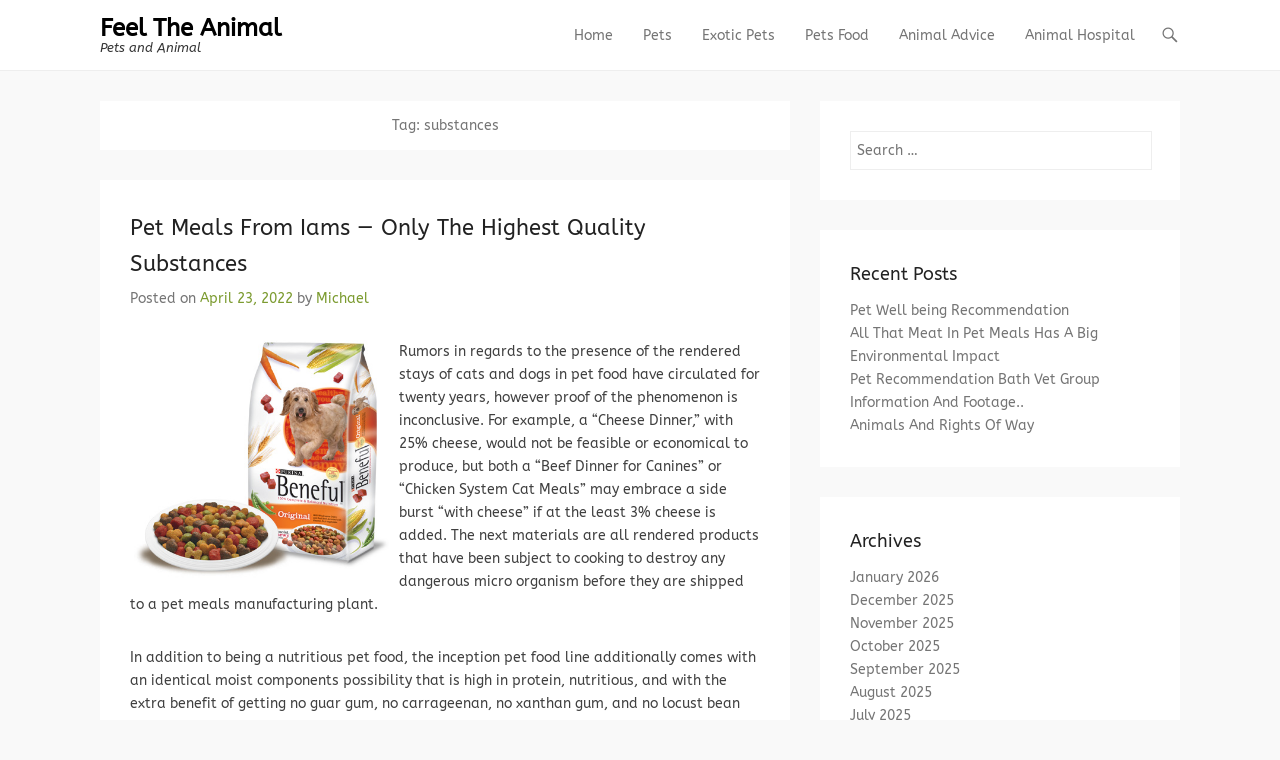

--- FILE ---
content_type: text/html; charset=UTF-8
request_url: https://animalhospitalofpolaris.com/tag/substances/
body_size: 8602
content:
<!DOCTYPE html>
<!--[if IE 6]>
<html id="ie6" lang="en-US">
<![endif]-->
<!--[if IE 7]>
<html id="ie7" lang="en-US">
<![endif]-->
<!--[if IE 8]>
<html id="ie8" lang="en-US">
<![endif]-->
<!--[if !(IE 6) | !(IE 7) | !(IE 8)  ]><!-->
<html lang="en-US">
<!--<![endif]-->
<head>
	<meta charset="UTF-8" />
	<link rel="profile" href="https://gmpg.org/xfn/11" />
	<link rel="pingback" href="https://animalhospitalofpolaris.com/xmlrpc.php" />
<meta name='robots' content='index, follow, max-image-preview:large, max-snippet:-1, max-video-preview:-1' />
<meta name="viewport" content="width=device-width, initial-scale=1, minimum-scale=1">
	<!-- This site is optimized with the Yoast SEO plugin v26.5 - https://yoast.com/wordpress/plugins/seo/ -->
	<title>substances Archives - Feel The Animal</title>
	<link rel="canonical" href="https://animalhospitalofpolaris.com/tag/substances/" />
	<meta property="og:locale" content="en_US" />
	<meta property="og:type" content="article" />
	<meta property="og:title" content="substances Archives - Feel The Animal" />
	<meta property="og:url" content="https://animalhospitalofpolaris.com/tag/substances/" />
	<meta property="og:site_name" content="Feel The Animal" />
	<meta name="twitter:card" content="summary_large_image" />
	<script type="application/ld+json" class="yoast-schema-graph">{"@context":"https://schema.org","@graph":[{"@type":"CollectionPage","@id":"https://animalhospitalofpolaris.com/tag/substances/","url":"https://animalhospitalofpolaris.com/tag/substances/","name":"substances Archives - Feel The Animal","isPartOf":{"@id":"https://animalhospitalofpolaris.com/#website"},"breadcrumb":{"@id":"https://animalhospitalofpolaris.com/tag/substances/#breadcrumb"},"inLanguage":"en-US"},{"@type":"BreadcrumbList","@id":"https://animalhospitalofpolaris.com/tag/substances/#breadcrumb","itemListElement":[{"@type":"ListItem","position":1,"name":"Home","item":"https://animalhospitalofpolaris.com/"},{"@type":"ListItem","position":2,"name":"substances"}]},{"@type":"WebSite","@id":"https://animalhospitalofpolaris.com/#website","url":"https://animalhospitalofpolaris.com/","name":"Feel The Animal","description":"Pets and Animal","potentialAction":[{"@type":"SearchAction","target":{"@type":"EntryPoint","urlTemplate":"https://animalhospitalofpolaris.com/?s={search_term_string}"},"query-input":{"@type":"PropertyValueSpecification","valueRequired":true,"valueName":"search_term_string"}}],"inLanguage":"en-US"}]}</script>
	<!-- / Yoast SEO plugin. -->


<link href='https://fonts.gstatic.com' crossorigin rel='preconnect' />
<link rel="alternate" type="application/rss+xml" title="Feel The Animal &raquo; Feed" href="https://animalhospitalofpolaris.com/feed/" />
<link rel="alternate" type="application/rss+xml" title="Feel The Animal &raquo; substances Tag Feed" href="https://animalhospitalofpolaris.com/tag/substances/feed/" />
<style id='wp-img-auto-sizes-contain-inline-css' type='text/css'>
img:is([sizes=auto i],[sizes^="auto," i]){contain-intrinsic-size:3000px 1500px}
/*# sourceURL=wp-img-auto-sizes-contain-inline-css */
</style>

<style id='wp-emoji-styles-inline-css' type='text/css'>

	img.wp-smiley, img.emoji {
		display: inline !important;
		border: none !important;
		box-shadow: none !important;
		height: 1em !important;
		width: 1em !important;
		margin: 0 0.07em !important;
		vertical-align: -0.1em !important;
		background: none !important;
		padding: 0 !important;
	}
/*# sourceURL=wp-emoji-styles-inline-css */
</style>
<link rel='stylesheet' id='adventurous-style-css' href='https://animalhospitalofpolaris.com/wp-content/themes/adventurous/style.css' type='text/css' media='all' />
<link rel='stylesheet' id='adventurous-block-style-css' href='https://animalhospitalofpolaris.com/wp-content/themes/adventurous/css/blocks.css' type='text/css' media='all' />
<link rel='stylesheet' id='genericons-css' href='https://animalhospitalofpolaris.com/wp-content/themes/adventurous/css/genericons/genericons.css' type='text/css' media='all' />
<link rel='stylesheet' id='adventurous-responsive-css' href='https://animalhospitalofpolaris.com/wp-content/themes/adventurous/css/responsive.css' type='text/css' media='all' />
<script type="text/javascript" src="https://animalhospitalofpolaris.com/wp-includes/js/jquery/jquery.min.js" id="jquery-core-js"></script>
<script type="text/javascript" src="https://animalhospitalofpolaris.com/wp-includes/js/jquery/jquery-migrate.min.js" id="jquery-migrate-js"></script>
<script type="text/javascript" src="https://animalhospitalofpolaris.com/wp-content/themes/adventurous/js/html5.min.js" id="adventurous-html5-js"></script>
<script type="text/javascript" src="https://animalhospitalofpolaris.com/wp-content/themes/adventurous/js/selectivizr.min.js" id="selectivizr-js"></script>
<link rel="https://api.w.org/" href="https://animalhospitalofpolaris.com/wp-json/" /><link rel="alternate" title="JSON" type="application/json" href="https://animalhospitalofpolaris.com/wp-json/wp/v2/tags/1279" /><link rel="EditURI" type="application/rsd+xml" title="RSD" href="https://animalhospitalofpolaris.com/xmlrpc.php?rsd" />
<meta name="generator" content="WordPress 6.9" />
<meta name="google-site-verification" content="_ussAe83dBMBPoW1PdoOgmIWdB8wTFrRZ2GBr-iih6o" /><!-- MagenetMonetization V: 1.0.29.3--><!-- MagenetMonetization 1 --><!-- MagenetMonetization 1.1 --><link rel="icon" href="https://animalhospitalofpolaris.com/wp-content/uploads/2019/12/cropped-adorable-1868563_1920-32x32.jpg" sizes="32x32" />
<link rel="icon" href="https://animalhospitalofpolaris.com/wp-content/uploads/2019/12/cropped-adorable-1868563_1920-192x192.jpg" sizes="192x192" />
<link rel="apple-touch-icon" href="https://animalhospitalofpolaris.com/wp-content/uploads/2019/12/cropped-adorable-1868563_1920-180x180.jpg" />
<meta name="msapplication-TileImage" content="https://animalhospitalofpolaris.com/wp-content/uploads/2019/12/cropped-adorable-1868563_1920-270x270.jpg" />
	<!-- Fonts Plugin CSS - https://fontsplugin.com/ -->
	<style>
		/* Cached: January 19, 2026 at 4:33pm */
/* latin-ext */
@font-face {
  font-family: 'ABeeZee';
  font-style: italic;
  font-weight: 400;
  font-display: swap;
  src: url(https://fonts.gstatic.com/s/abeezee/v23/esDT31xSG-6AGleN2tCUnJ8DKpE.woff2) format('woff2');
  unicode-range: U+0100-02BA, U+02BD-02C5, U+02C7-02CC, U+02CE-02D7, U+02DD-02FF, U+0304, U+0308, U+0329, U+1D00-1DBF, U+1E00-1E9F, U+1EF2-1EFF, U+2020, U+20A0-20AB, U+20AD-20C0, U+2113, U+2C60-2C7F, U+A720-A7FF;
}
/* latin */
@font-face {
  font-family: 'ABeeZee';
  font-style: italic;
  font-weight: 400;
  font-display: swap;
  src: url(https://fonts.gstatic.com/s/abeezee/v23/esDT31xSG-6AGleN2tCUkp8D.woff2) format('woff2');
  unicode-range: U+0000-00FF, U+0131, U+0152-0153, U+02BB-02BC, U+02C6, U+02DA, U+02DC, U+0304, U+0308, U+0329, U+2000-206F, U+20AC, U+2122, U+2191, U+2193, U+2212, U+2215, U+FEFF, U+FFFD;
}
/* latin-ext */
@font-face {
  font-family: 'ABeeZee';
  font-style: normal;
  font-weight: 400;
  font-display: swap;
  src: url(https://fonts.gstatic.com/s/abeezee/v23/esDR31xSG-6AGleN2tukkIcH.woff2) format('woff2');
  unicode-range: U+0100-02BA, U+02BD-02C5, U+02C7-02CC, U+02CE-02D7, U+02DD-02FF, U+0304, U+0308, U+0329, U+1D00-1DBF, U+1E00-1E9F, U+1EF2-1EFF, U+2020, U+20A0-20AB, U+20AD-20C0, U+2113, U+2C60-2C7F, U+A720-A7FF;
}
/* latin */
@font-face {
  font-family: 'ABeeZee';
  font-style: normal;
  font-weight: 400;
  font-display: swap;
  src: url(https://fonts.gstatic.com/s/abeezee/v23/esDR31xSG-6AGleN2tWkkA.woff2) format('woff2');
  unicode-range: U+0000-00FF, U+0131, U+0152-0153, U+02BB-02BC, U+02C6, U+02DA, U+02DC, U+0304, U+0308, U+0329, U+2000-206F, U+20AC, U+2122, U+2191, U+2193, U+2212, U+2215, U+FEFF, U+FFFD;
}

:root {
--font-base: ABeeZee;
--font-headings: ABeeZee;
--font-input: ABeeZee;
}
body, #content, .entry-content, .post-content, .page-content, .post-excerpt, .entry-summary, .entry-excerpt, .widget-area, .widget, .sidebar, #sidebar, footer, .footer, #footer, .site-footer {
font-family: "ABeeZee";
 }
#site-title, .site-title, #site-title a, .site-title a, .entry-title, .entry-title a, h1, h2, h3, h4, h5, h6, .widget-title, .elementor-heading-title {
font-family: "ABeeZee";
 }
button, .button, input, select, textarea, .wp-block-button, .wp-block-button__link {
font-family: "ABeeZee";
 }
#site-title, .site-title, #site-title a, .site-title a, #site-logo, #site-logo a, #logo, #logo a, .logo, .logo a, .wp-block-site-title, .wp-block-site-title a {
font-family: "ABeeZee";
 }
#site-description, .site-description, #site-tagline, .site-tagline, .wp-block-site-tagline {
font-family: "ABeeZee";
 }
.menu, .page_item a, .menu-item a, .wp-block-navigation, .wp-block-navigation-item__content {
font-family: "ABeeZee";
 }
.entry-content, .entry-content p, .post-content, .page-content, .post-excerpt, .entry-summary, .entry-excerpt, .excerpt, .excerpt p, .type-post p, .type-page p, .wp-block-post-content, .wp-block-post-excerpt, .elementor, .elementor p {
font-family: "ABeeZee";
 }
.wp-block-post-title, .wp-block-post-title a, .entry-title, .entry-title a, .post-title, .post-title a, .page-title, .entry-content h1, #content h1, .type-post h1, .type-page h1, .elementor h1 {
font-family: "ABeeZee";
 }
.entry-content h2, .post-content h2, .page-content h2, #content h2, .type-post h2, .type-page h2, .elementor h2 {
font-family: "ABeeZee";
 }
.entry-content h3, .post-content h3, .page-content h3, #content h3, .type-post h3, .type-page h3, .elementor h3 {
font-family: "ABeeZee";
 }
.entry-content h4, .post-content h4, .page-content h4, #content h4, .type-post h4, .type-page h4, .elementor h4 {
font-family: "ABeeZee";
 }
.entry-content h5, .post-content h5, .page-content h5, #content h5, .type-post h5, .type-page h5, .elementor h5 {
font-family: "ABeeZee";
 }
.entry-content h6, .post-content h6, .page-content h6, #content h6, .type-post h6, .type-page h6, .elementor h6 {
font-family: "ABeeZee";
 }
.widget-title, .widget-area h1, .widget-area h2, .widget-area h3, .widget-area h4, .widget-area h5, .widget-area h6, #secondary h1, #secondary h2, #secondary h3, #secondary h4, #secondary h5, #secondary h6 {
font-family: "ABeeZee";
 }
.widget-area, .widget, .sidebar, #sidebar, #secondary {
font-family: "ABeeZee";
 }
footer h1, footer h2, footer h3, footer h4, footer h5, footer h6, .footer h1, .footer h2, .footer h3, .footer h4, .footer h5, .footer h6, #footer h1, #footer h2, #footer h3, #footer h4, #footer h5, #footer h6 {
font-family: "ABeeZee";
 }
footer, #footer, .footer, .site-footer {
font-family: "ABeeZee";
 }
	</style>
	<!-- Fonts Plugin CSS -->
	</head>

<body class="archive tag tag-substances tag-1279 wp-embed-responsive wp-theme-adventurous group-blog right-sidebar content-full">



<div id="page" class="hfeed site">

	    
	<header id="masthead">
    
    	        
    	<div id="hgroup-wrap" class="container">
        
       		<div id="header-left">
		<div id="hgroup" class="logo-disable"><p id="site-title">
				<a href="https://animalhospitalofpolaris.com/" title="Feel The Animal" rel="home">Feel The Animal</a>
				</p><p id="site-description"> Pets and Animal</p>
		</div><!-- #hgroup -->	</div><!-- #header-left"> -->
<!-- MagenetMonetization 4 --> 
    <div id="header-right" class="header-sidebar widget-area">
        <aside class="widget widget_nav_menu">
                    <div id="header-menu">
            <nav id="access" class="site-navigation" role="navigation">
                <h2 class="assistive-text">Primary Menu</h2>
                <div class="assistive-text skip-link"><a href="#content" title="Skip to content">Skip to content</a></div>
                <div class="menu-header-container"><ul class="menu"><li id="menu-item-19" class="menu-item menu-item-type-custom menu-item-object-custom menu-item-home menu-item-19"><a href="https://animalhospitalofpolaris.com">Home</a></li>
<li id="menu-item-738" class="menu-item menu-item-type-taxonomy menu-item-object-category menu-item-738"><a href="https://animalhospitalofpolaris.com/category/pets/">Pets</a></li>
<li id="menu-item-740" class="menu-item menu-item-type-taxonomy menu-item-object-category menu-item-740"><a href="https://animalhospitalofpolaris.com/category/exotic-pets/">Exotic Pets</a></li>
<li id="menu-item-739" class="menu-item menu-item-type-taxonomy menu-item-object-category menu-item-739"><a href="https://animalhospitalofpolaris.com/category/pets-food/">Pets Food</a></li>
<li id="menu-item-741" class="menu-item menu-item-type-taxonomy menu-item-object-category menu-item-741"><a href="https://animalhospitalofpolaris.com/category/animal-advice/">Animal Advice</a></li>
<li id="menu-item-737" class="menu-item menu-item-type-taxonomy menu-item-object-category menu-item-737"><a href="https://animalhospitalofpolaris.com/category/animal-hospital/">Animal Hospital</a></li>
</ul></div>            </nav><!-- .site-navigation .main-navigation -->
        </div>
        </aside>
        <aside class="widget widget_search" id="header-search-widget">
            <span id="header-search" href="#"></span>
            <div class="header-search-wrap displaynone">
                	<form method="get" class="searchform" action="https://animalhospitalofpolaris.com/" role="search">
		<label for="s" class="assistive-text">Search</label>
		<input type="text" class="field" name="s" value="" id="s" placeholder="Search &hellip;" />
		<input type="submit" class="submit" name="submit" id="searchsubmit" value="Search" />
	</form>
            </div>
        </aside>
        <div id="header-mobile-menu"><a href="#" class="mobile-nav closed"><span class="mobile-menu-bar"></span></a></div>  
    </div><!-- #header-right .widget-area -->
            
        </div><!-- #hgroup-wrap -->
        
                
	</header><!-- #masthead .site-header -->
    
	 
    
    <div id="main-wrapper">
		<!-- Disable Header Image -->    
        
		<div id="main"> 
                 
			<div id="content-sidebar" class="container">
		<section id="primary" class="content-area">
			<div id="content" class="site-content" role="main">

			
				<header class="page-header">
					<h1 class="page-title">Tag: <span>substances</span></h1>				</header><!-- .page-header -->

				
								
					
<article id="post-2163" class="post-2163 post type-post status-publish format-standard hentry category-pets-food tag-highest tag-meals tag-quality tag-substances">

	
    
    <div class="entry-container">

		<header class="entry-header">
    		<h2 class="entry-title"><a href="https://animalhospitalofpolaris.com/pet-meals-from-iams-only-the-highest-quality-substances/" title="Permalink to Pet Meals From Iams — Only The Highest Quality Substances" rel="bookmark">Pet Meals From Iams — Only The Highest Quality Substances</a></h2>
			                <div class="entry-meta">
                    <span class="on-date">Posted on <a href="https://animalhospitalofpolaris.com/pet-meals-from-iams-only-the-highest-quality-substances/" title="9:39 pm" rel="bookmark"><time class="entry-date" datetime="2022-04-23T21:39:36+00:00">April 23, 2022</time></a></span><span class="by-author"> by <span class="author vcard"><a class="url fn n" href="https://animalhospitalofpolaris.com/author/admin/" title="View all posts by Michael" rel="author">Michael</a></span></span>                </div><!-- .entry-meta -->
					</header><!-- .entry-header -->

		            <div class="entry-content">
                <p><img decoding="async" class="wp-post-image" style="float: left; margin-right: 10px;" src="https://healthydogma.files.wordpress.com/2012/09/beneful-picture3.jpeg" alt="Pets Food" width="259px" />Rumors in regards to the presence of the rendered stays of cats and dogs in pet food have circulated for twenty years, however proof of the phenomenon is inconclusive. For example, a &#8220;Cheese Dinner,&#8221; with 25% cheese, would not be feasible or economical to produce, but both a &#8220;Beef Dinner for Canines&#8221; or &#8220;Chicken System Cat Meals&#8221; may embrace a side burst &#8220;with cheese&#8221; if at the least 3% cheese is added. The next materials are all rendered products that have been subject to cooking to destroy any dangerous micro organism before they are shipped to a pet meals manufacturing plant.</p>
<p>In addition to being a nutritious pet food, the inception pet food line additionally comes with an identical moist components possibility that is high in protein, nutritious, and with the extra benefit of getting no guar gum, no carrageenan, no xanthan gum, and no locust bean gum.</p>
<p>The most important substances would be the first few listed firstly of the ingredient listing; and most of them will bear names an individual would recognize as animal or plant merchandise. We stock feeds for a lot of hobby livestock (together with goats, llamas, chickens, ducks, fish, recreation birds, and pigs), however we are able to additionally special order meals for any animal.</p>
<p>Many pet foods are labeled as &#8220;premium,&#8221; and some now are &#8220;tremendous premium&#8221; and even &#8220;extremely premium.&#8221; Different merchandise are touted as &#8220;connoisseur&#8221; gadgets. The pet food label accommodates a wealth of knowledge, if one is aware of learn how to read it. Don&#8217;t be swayed by the many advertising gimmicks or eye-catching claims.</p>
<p>However careless dietary decisions can expose pets to lots of the identical problems their dad and mom expertise if they aren&#8217;t considerate about what goes of their our bodies: Heart illness, most cancers, weight problems, circulatory and digestion points, diabetes, publicity to toxins and general poor health.&hellip;</p>                            </div><!-- .entry-content -->
        
        <footer class="entry-meta">
        	<span class="in-category">Posted in <a href="https://animalhospitalofpolaris.com/category/pets-food/" rel="category tag">Pets Food</a></span><span class="sep"> | </span><span class="in-tag">Tagged <a href="https://animalhospitalofpolaris.com/tag/highest/" rel="tag">highest</a>, <a href="https://animalhospitalofpolaris.com/tag/meals/" rel="tag">meals</a>, <a href="https://animalhospitalofpolaris.com/tag/quality/" rel="tag">quality</a>, <a href="https://animalhospitalofpolaris.com/tag/substances/" rel="tag">substances</a></span>			            			        </footer><!-- .entry-meta -->

  	</div><!-- .entry-container -->

</article><!-- #post-2163 -->
				
				
			
			</div><!-- #content .site-content -->
		</section><!-- #primary .content-area -->

<!-- MagenetMonetization 4 -->
	<div id="secondary" class="widget-area" role="complementary">
		<!-- MagenetMonetization 5 --><aside id="search-2" class="widget widget_search">	<form method="get" class="searchform" action="https://animalhospitalofpolaris.com/" role="search">
		<label for="s" class="assistive-text">Search</label>
		<input type="text" class="field" name="s" value="" id="s" placeholder="Search &hellip;" />
		<input type="submit" class="submit" name="submit" id="searchsubmit" value="Search" />
	</form>
</aside><!-- MagenetMonetization 5 -->
		<aside id="recent-posts-2" class="widget widget_recent_entries">
		<h3 class="widget-title">Recent Posts</h3>
		<ul>
											<li>
					<a href="https://animalhospitalofpolaris.com/pet-well-being-recommendation/">Pet Well being Recommendation</a>
									</li>
											<li>
					<a href="https://animalhospitalofpolaris.com/all-that-meat-in-pet-meals-has-a-big-environmental-impact/">All That Meat In Pet Meals Has A Big Environmental Impact</a>
									</li>
											<li>
					<a href="https://animalhospitalofpolaris.com/pet-recommendation-bath-vet-group/">Pet Recommendation Bath Vet Group</a>
									</li>
											<li>
					<a href="https://animalhospitalofpolaris.com/information-and-footage/">Information And Footage..</a>
									</li>
											<li>
					<a href="https://animalhospitalofpolaris.com/animals-and-rights-of-way/">Animals And Rights Of Way</a>
									</li>
					</ul>

		</aside><!-- MagenetMonetization 5 --><aside id="archives-2" class="widget widget_archive"><h3 class="widget-title">Archives</h3>
			<ul>
					<li><a href='https://animalhospitalofpolaris.com/2026/01/'>January 2026</a></li>
	<li><a href='https://animalhospitalofpolaris.com/2025/12/'>December 2025</a></li>
	<li><a href='https://animalhospitalofpolaris.com/2025/11/'>November 2025</a></li>
	<li><a href='https://animalhospitalofpolaris.com/2025/10/'>October 2025</a></li>
	<li><a href='https://animalhospitalofpolaris.com/2025/09/'>September 2025</a></li>
	<li><a href='https://animalhospitalofpolaris.com/2025/08/'>August 2025</a></li>
	<li><a href='https://animalhospitalofpolaris.com/2025/07/'>July 2025</a></li>
	<li><a href='https://animalhospitalofpolaris.com/2025/06/'>June 2025</a></li>
	<li><a href='https://animalhospitalofpolaris.com/2025/05/'>May 2025</a></li>
	<li><a href='https://animalhospitalofpolaris.com/2025/04/'>April 2025</a></li>
	<li><a href='https://animalhospitalofpolaris.com/2022/08/'>August 2022</a></li>
	<li><a href='https://animalhospitalofpolaris.com/2022/07/'>July 2022</a></li>
	<li><a href='https://animalhospitalofpolaris.com/2022/06/'>June 2022</a></li>
	<li><a href='https://animalhospitalofpolaris.com/2022/05/'>May 2022</a></li>
	<li><a href='https://animalhospitalofpolaris.com/2022/04/'>April 2022</a></li>
	<li><a href='https://animalhospitalofpolaris.com/2022/03/'>March 2022</a></li>
	<li><a href='https://animalhospitalofpolaris.com/2022/02/'>February 2022</a></li>
	<li><a href='https://animalhospitalofpolaris.com/2022/01/'>January 2022</a></li>
	<li><a href='https://animalhospitalofpolaris.com/2021/12/'>December 2021</a></li>
	<li><a href='https://animalhospitalofpolaris.com/2021/11/'>November 2021</a></li>
	<li><a href='https://animalhospitalofpolaris.com/2021/10/'>October 2021</a></li>
	<li><a href='https://animalhospitalofpolaris.com/2021/09/'>September 2021</a></li>
	<li><a href='https://animalhospitalofpolaris.com/2021/08/'>August 2021</a></li>
	<li><a href='https://animalhospitalofpolaris.com/2021/07/'>July 2021</a></li>
	<li><a href='https://animalhospitalofpolaris.com/2021/06/'>June 2021</a></li>
	<li><a href='https://animalhospitalofpolaris.com/2021/05/'>May 2021</a></li>
	<li><a href='https://animalhospitalofpolaris.com/2021/04/'>April 2021</a></li>
	<li><a href='https://animalhospitalofpolaris.com/2021/03/'>March 2021</a></li>
	<li><a href='https://animalhospitalofpolaris.com/2021/02/'>February 2021</a></li>
	<li><a href='https://animalhospitalofpolaris.com/2021/01/'>January 2021</a></li>
	<li><a href='https://animalhospitalofpolaris.com/2020/12/'>December 2020</a></li>
	<li><a href='https://animalhospitalofpolaris.com/2020/11/'>November 2020</a></li>
	<li><a href='https://animalhospitalofpolaris.com/2020/10/'>October 2020</a></li>
	<li><a href='https://animalhospitalofpolaris.com/2020/09/'>September 2020</a></li>
	<li><a href='https://animalhospitalofpolaris.com/2020/08/'>August 2020</a></li>
	<li><a href='https://animalhospitalofpolaris.com/2020/07/'>July 2020</a></li>
	<li><a href='https://animalhospitalofpolaris.com/2020/06/'>June 2020</a></li>
	<li><a href='https://animalhospitalofpolaris.com/2020/05/'>May 2020</a></li>
	<li><a href='https://animalhospitalofpolaris.com/2020/04/'>April 2020</a></li>
	<li><a href='https://animalhospitalofpolaris.com/2020/03/'>March 2020</a></li>
	<li><a href='https://animalhospitalofpolaris.com/2020/02/'>February 2020</a></li>
	<li><a href='https://animalhospitalofpolaris.com/2020/01/'>January 2020</a></li>
	<li><a href='https://animalhospitalofpolaris.com/2019/12/'>December 2019</a></li>
	<li><a href='https://animalhospitalofpolaris.com/2019/11/'>November 2019</a></li>
	<li><a href='https://animalhospitalofpolaris.com/2019/10/'>October 2019</a></li>
	<li><a href='https://animalhospitalofpolaris.com/2019/09/'>September 2019</a></li>
	<li><a href='https://animalhospitalofpolaris.com/2019/08/'>August 2019</a></li>
	<li><a href='https://animalhospitalofpolaris.com/2019/07/'>July 2019</a></li>
	<li><a href='https://animalhospitalofpolaris.com/2019/06/'>June 2019</a></li>
	<li><a href='https://animalhospitalofpolaris.com/2019/05/'>May 2019</a></li>
	<li><a href='https://animalhospitalofpolaris.com/2019/04/'>April 2019</a></li>
	<li><a href='https://animalhospitalofpolaris.com/2019/03/'>March 2019</a></li>
	<li><a href='https://animalhospitalofpolaris.com/2019/02/'>February 2019</a></li>
	<li><a href='https://animalhospitalofpolaris.com/2019/01/'>January 2019</a></li>
	<li><a href='https://animalhospitalofpolaris.com/2018/12/'>December 2018</a></li>
	<li><a href='https://animalhospitalofpolaris.com/2018/11/'>November 2018</a></li>
	<li><a href='https://animalhospitalofpolaris.com/2018/10/'>October 2018</a></li>
	<li><a href='https://animalhospitalofpolaris.com/2018/09/'>September 2018</a></li>
	<li><a href='https://animalhospitalofpolaris.com/2018/08/'>August 2018</a></li>
	<li><a href='https://animalhospitalofpolaris.com/2018/07/'>July 2018</a></li>
	<li><a href='https://animalhospitalofpolaris.com/2018/06/'>June 2018</a></li>
	<li><a href='https://animalhospitalofpolaris.com/2018/05/'>May 2018</a></li>
	<li><a href='https://animalhospitalofpolaris.com/2018/04/'>April 2018</a></li>
	<li><a href='https://animalhospitalofpolaris.com/2018/03/'>March 2018</a></li>
	<li><a href='https://animalhospitalofpolaris.com/2018/02/'>February 2018</a></li>
	<li><a href='https://animalhospitalofpolaris.com/2018/01/'>January 2018</a></li>
	<li><a href='https://animalhospitalofpolaris.com/2017/12/'>December 2017</a></li>
	<li><a href='https://animalhospitalofpolaris.com/2017/11/'>November 2017</a></li>
	<li><a href='https://animalhospitalofpolaris.com/2017/10/'>October 2017</a></li>
	<li><a href='https://animalhospitalofpolaris.com/2017/09/'>September 2017</a></li>
	<li><a href='https://animalhospitalofpolaris.com/2017/08/'>August 2017</a></li>
	<li><a href='https://animalhospitalofpolaris.com/2017/07/'>July 2017</a></li>
	<li><a href='https://animalhospitalofpolaris.com/2017/06/'>June 2017</a></li>
	<li><a href='https://animalhospitalofpolaris.com/2017/05/'>May 2017</a></li>
	<li><a href='https://animalhospitalofpolaris.com/2017/04/'>April 2017</a></li>
	<li><a href='https://animalhospitalofpolaris.com/2017/03/'>March 2017</a></li>
	<li><a href='https://animalhospitalofpolaris.com/2017/02/'>February 2017</a></li>
	<li><a href='https://animalhospitalofpolaris.com/2017/01/'>January 2017</a></li>
			</ul>

			</aside><!-- MagenetMonetization 5 --><aside id="categories-2" class="widget widget_categories"><h3 class="widget-title">Categories</h3>
			<ul>
					<li class="cat-item cat-item-540"><a href="https://animalhospitalofpolaris.com/category/animal-advice/">Animal Advice</a>
</li>
	<li class="cat-item cat-item-544"><a href="https://animalhospitalofpolaris.com/category/animal-hospital/">Animal Hospital</a>
</li>
	<li class="cat-item cat-item-541"><a href="https://animalhospitalofpolaris.com/category/exotic-pets/">Exotic Pets</a>
</li>
	<li class="cat-item cat-item-543"><a href="https://animalhospitalofpolaris.com/category/pets/">Pets</a>
</li>
	<li class="cat-item cat-item-542"><a href="https://animalhospitalofpolaris.com/category/pets-food/">Pets Food</a>
</li>
			</ul>

			</aside><!-- MagenetMonetization 5 --><aside id="nav_menu-4" class="widget widget_nav_menu"><div class="menu-side-bar-container"><ul id="menu-side-bar" class="menu"><li id="menu-item-104" class="menu-item menu-item-type-post_type menu-item-object-page menu-item-104"><a href="https://animalhospitalofpolaris.com/advertise-here/">Advertise here</a></li>
<li id="menu-item-102" class="menu-item menu-item-type-post_type menu-item-object-page menu-item-102"><a href="https://animalhospitalofpolaris.com/contact-us/">Contact Us</a></li>
<li id="menu-item-103" class="menu-item menu-item-type-post_type menu-item-object-page menu-item-103"><a href="https://animalhospitalofpolaris.com/disclosure-policy/">Disclosure Policy</a></li>
<li id="menu-item-101" class="menu-item menu-item-type-post_type menu-item-object-page menu-item-101"><a href="https://animalhospitalofpolaris.com/sitemap/">Sitemap</a></li>
</ul></div></aside><!-- MagenetMonetization 5 --><aside id="calendar-2" class="widget widget_calendar"><div id="calendar_wrap" class="calendar_wrap"><table id="wp-calendar" class="wp-calendar-table">
	<caption>January 2026</caption>
	<thead>
	<tr>
		<th scope="col" aria-label="Monday">M</th>
		<th scope="col" aria-label="Tuesday">T</th>
		<th scope="col" aria-label="Wednesday">W</th>
		<th scope="col" aria-label="Thursday">T</th>
		<th scope="col" aria-label="Friday">F</th>
		<th scope="col" aria-label="Saturday">S</th>
		<th scope="col" aria-label="Sunday">S</th>
	</tr>
	</thead>
	<tbody>
	<tr>
		<td colspan="3" class="pad">&nbsp;</td><td>1</td><td>2</td><td>3</td><td><a href="https://animalhospitalofpolaris.com/2026/01/04/" aria-label="Posts published on January 4, 2026">4</a></td>
	</tr>
	<tr>
		<td>5</td><td>6</td><td><a href="https://animalhospitalofpolaris.com/2026/01/07/" aria-label="Posts published on January 7, 2026">7</a></td><td>8</td><td><a href="https://animalhospitalofpolaris.com/2026/01/09/" aria-label="Posts published on January 9, 2026">9</a></td><td>10</td><td>11</td>
	</tr>
	<tr>
		<td><a href="https://animalhospitalofpolaris.com/2026/01/12/" aria-label="Posts published on January 12, 2026">12</a></td><td>13</td><td>14</td><td><a href="https://animalhospitalofpolaris.com/2026/01/15/" aria-label="Posts published on January 15, 2026">15</a></td><td>16</td><td>17</td><td>18</td>
	</tr>
	<tr>
		<td id="today"><a href="https://animalhospitalofpolaris.com/2026/01/19/" aria-label="Posts published on January 19, 2026">19</a></td><td>20</td><td>21</td><td>22</td><td>23</td><td>24</td><td>25</td>
	</tr>
	<tr>
		<td>26</td><td>27</td><td>28</td><td>29</td><td>30</td><td>31</td>
		<td class="pad" colspan="1">&nbsp;</td>
	</tr>
	</tbody>
	</table><nav aria-label="Previous and next months" class="wp-calendar-nav">
		<span class="wp-calendar-nav-prev"><a href="https://animalhospitalofpolaris.com/2025/12/">&laquo; Dec</a></span>
		<span class="pad">&nbsp;</span>
		<span class="wp-calendar-nav-next">&nbsp;</span>
	</nav></div></aside><!-- MagenetMonetization 5 -->
			</div><!-- #secondary .widget-area -->
	<!-- wmm d --> 
			</div><!-- #content-sidebar --> 
            
		</div><!-- #main -->             
     
         
        
   	</div><!-- #main-wrapper -->
           
         
    
	<footer id="colophon" role="contentinfo">
    
		<!-- MagenetMonetization 4 -->
        
 		<div id="site-generator"><div class="site-info container"><!-- refreshing cache --></div><!-- .site-info container --></div><!-- #site-generator -->       
           
             
	</footer><!-- #colophon .site-footer -->
    
    <a href="#masthead" id="scrollup"></a> 
    
</div><!-- #page .hfeed .site -->

<script type="speculationrules">
{"prefetch":[{"source":"document","where":{"and":[{"href_matches":"/*"},{"not":{"href_matches":["/wp-*.php","/wp-admin/*","/wp-content/uploads/*","/wp-content/*","/wp-content/plugins/*","/wp-content/themes/adventurous/*","/*\\?(.+)"]}},{"not":{"selector_matches":"a[rel~=\"nofollow\"]"}},{"not":{"selector_matches":".no-prefetch, .no-prefetch a"}}]},"eagerness":"conservative"}]}
</script>
<script type="text/javascript" src="https://animalhospitalofpolaris.com/wp-content/themes/adventurous/js/adventurous-custom.min.js" id="adventurous-custom-js"></script>
<script type="text/javascript" src="https://animalhospitalofpolaris.com/wp-content/themes/adventurous/js/navigation.min.js" id="adventurous-navigation-js"></script>
<script id="wp-emoji-settings" type="application/json">
{"baseUrl":"https://s.w.org/images/core/emoji/17.0.2/72x72/","ext":".png","svgUrl":"https://s.w.org/images/core/emoji/17.0.2/svg/","svgExt":".svg","source":{"concatemoji":"https://animalhospitalofpolaris.com/wp-includes/js/wp-emoji-release.min.js"}}
</script>
<script type="module">
/* <![CDATA[ */
/*! This file is auto-generated */
const a=JSON.parse(document.getElementById("wp-emoji-settings").textContent),o=(window._wpemojiSettings=a,"wpEmojiSettingsSupports"),s=["flag","emoji"];function i(e){try{var t={supportTests:e,timestamp:(new Date).valueOf()};sessionStorage.setItem(o,JSON.stringify(t))}catch(e){}}function c(e,t,n){e.clearRect(0,0,e.canvas.width,e.canvas.height),e.fillText(t,0,0);t=new Uint32Array(e.getImageData(0,0,e.canvas.width,e.canvas.height).data);e.clearRect(0,0,e.canvas.width,e.canvas.height),e.fillText(n,0,0);const a=new Uint32Array(e.getImageData(0,0,e.canvas.width,e.canvas.height).data);return t.every((e,t)=>e===a[t])}function p(e,t){e.clearRect(0,0,e.canvas.width,e.canvas.height),e.fillText(t,0,0);var n=e.getImageData(16,16,1,1);for(let e=0;e<n.data.length;e++)if(0!==n.data[e])return!1;return!0}function u(e,t,n,a){switch(t){case"flag":return n(e,"\ud83c\udff3\ufe0f\u200d\u26a7\ufe0f","\ud83c\udff3\ufe0f\u200b\u26a7\ufe0f")?!1:!n(e,"\ud83c\udde8\ud83c\uddf6","\ud83c\udde8\u200b\ud83c\uddf6")&&!n(e,"\ud83c\udff4\udb40\udc67\udb40\udc62\udb40\udc65\udb40\udc6e\udb40\udc67\udb40\udc7f","\ud83c\udff4\u200b\udb40\udc67\u200b\udb40\udc62\u200b\udb40\udc65\u200b\udb40\udc6e\u200b\udb40\udc67\u200b\udb40\udc7f");case"emoji":return!a(e,"\ud83e\u1fac8")}return!1}function f(e,t,n,a){let r;const o=(r="undefined"!=typeof WorkerGlobalScope&&self instanceof WorkerGlobalScope?new OffscreenCanvas(300,150):document.createElement("canvas")).getContext("2d",{willReadFrequently:!0}),s=(o.textBaseline="top",o.font="600 32px Arial",{});return e.forEach(e=>{s[e]=t(o,e,n,a)}),s}function r(e){var t=document.createElement("script");t.src=e,t.defer=!0,document.head.appendChild(t)}a.supports={everything:!0,everythingExceptFlag:!0},new Promise(t=>{let n=function(){try{var e=JSON.parse(sessionStorage.getItem(o));if("object"==typeof e&&"number"==typeof e.timestamp&&(new Date).valueOf()<e.timestamp+604800&&"object"==typeof e.supportTests)return e.supportTests}catch(e){}return null}();if(!n){if("undefined"!=typeof Worker&&"undefined"!=typeof OffscreenCanvas&&"undefined"!=typeof URL&&URL.createObjectURL&&"undefined"!=typeof Blob)try{var e="postMessage("+f.toString()+"("+[JSON.stringify(s),u.toString(),c.toString(),p.toString()].join(",")+"));",a=new Blob([e],{type:"text/javascript"});const r=new Worker(URL.createObjectURL(a),{name:"wpTestEmojiSupports"});return void(r.onmessage=e=>{i(n=e.data),r.terminate(),t(n)})}catch(e){}i(n=f(s,u,c,p))}t(n)}).then(e=>{for(const n in e)a.supports[n]=e[n],a.supports.everything=a.supports.everything&&a.supports[n],"flag"!==n&&(a.supports.everythingExceptFlag=a.supports.everythingExceptFlag&&a.supports[n]);var t;a.supports.everythingExceptFlag=a.supports.everythingExceptFlag&&!a.supports.flag,a.supports.everything||((t=a.source||{}).concatemoji?r(t.concatemoji):t.wpemoji&&t.twemoji&&(r(t.twemoji),r(t.wpemoji)))});
//# sourceURL=https://animalhospitalofpolaris.com/wp-includes/js/wp-emoji-loader.min.js
/* ]]> */
</script>

<div class="mads-block"></div><script defer src="https://static.cloudflareinsights.com/beacon.min.js/vcd15cbe7772f49c399c6a5babf22c1241717689176015" integrity="sha512-ZpsOmlRQV6y907TI0dKBHq9Md29nnaEIPlkf84rnaERnq6zvWvPUqr2ft8M1aS28oN72PdrCzSjY4U6VaAw1EQ==" data-cf-beacon='{"version":"2024.11.0","token":"ccefe9aef8974695ba53f605d47af231","r":1,"server_timing":{"name":{"cfCacheStatus":true,"cfEdge":true,"cfExtPri":true,"cfL4":true,"cfOrigin":true,"cfSpeedBrain":true},"location_startswith":null}}' crossorigin="anonymous"></script>
</body>
</html><div class="mads-block"></div>

<!-- Page cached by LiteSpeed Cache 7.6.2 on 2026-01-19 22:48:20 -->